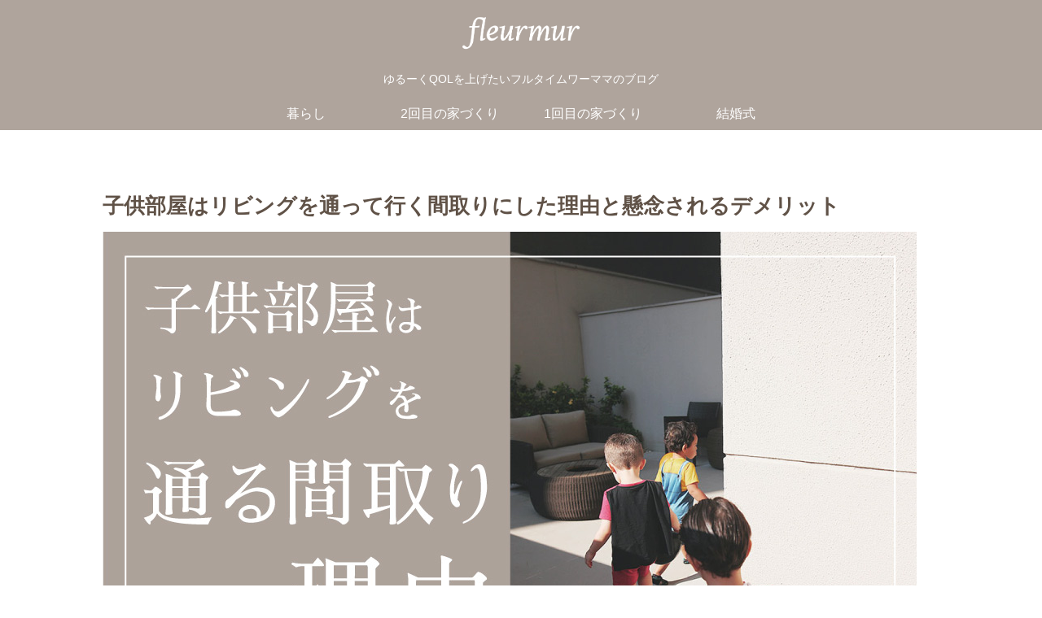

--- FILE ---
content_type: text/html; charset=utf-8
request_url: https://www.google.com/recaptcha/api2/aframe
body_size: 268
content:
<!DOCTYPE HTML><html><head><meta http-equiv="content-type" content="text/html; charset=UTF-8"></head><body><script nonce="UZ2nG6aXG-9A1WaqX2-djQ">/** Anti-fraud and anti-abuse applications only. See google.com/recaptcha */ try{var clients={'sodar':'https://pagead2.googlesyndication.com/pagead/sodar?'};window.addEventListener("message",function(a){try{if(a.source===window.parent){var b=JSON.parse(a.data);var c=clients[b['id']];if(c){var d=document.createElement('img');d.src=c+b['params']+'&rc='+(localStorage.getItem("rc::a")?sessionStorage.getItem("rc::b"):"");window.document.body.appendChild(d);sessionStorage.setItem("rc::e",parseInt(sessionStorage.getItem("rc::e")||0)+1);localStorage.setItem("rc::h",'1768739221083');}}}catch(b){}});window.parent.postMessage("_grecaptcha_ready", "*");}catch(b){}</script></body></html>